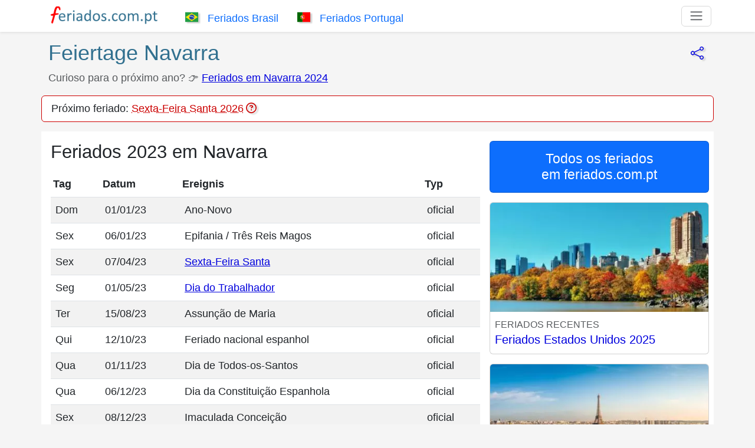

--- FILE ---
content_type: text/html; charset=utf-8
request_url: https://feriados.com.pt/feriados/espanha/navarra/2023/
body_size: 69316
content:
<!DOCTYPE html>
<html xmlns="http://www.w3.org/1999/xhtml" xml:lang="pt" lang="pt">
<head>
    <meta http-equiv="content-type" content="text/html; charset=utf-8">
    <meta name="viewport" content="width=device-width, initial-scale=1.0">
    <meta name="apple-mobile-web-app-title" content="feriados.com.pt">
    <meta name="application-name" content="feriados.com.pt">
    <title>Feriados Navarra 2023 - feriados.com.pt</title>
    <meta property="og:title" content="Feriados Navarra 2023 - feriados.com.pt">
    <meta name="twitter:title" content="Feriados Navarra 2023 - feriados.com.pt">
    <meta property="og:type" content="article">
        <meta name="description" content="Todos os feriados em Navarra 2023: Regionale und nationale Feiertage, aktuelle Termine und spannende Hintergr&#xFC;nde. Jetzt informieren!">
        <meta name="og:description" content="Todos os feriados em Navarra 2023: Regionale und nationale Feiertage, aktuelle Termine und spannende Hintergr&#xFC;nde. Jetzt informieren!">
        <meta name="twitter:description" content="Todos os feriados em Navarra 2023: Regionale und nationale Feiertage, aktuelle Termine und spannende Hintergr&#xFC;nde. Jetzt informieren!">
        <meta name="robots" content="index, follow">
    <link rel="icon" type="image/png" href="https://feriados.com.pt/images/favicon.png">
    <link rel="apple-touch-icon" href="https://feriados.com.pt/images/apple-touch-icon.png">

        <meta property="og:url" content="https://feriados.com.pt/feriados/espanha/navarra/2023/">
        <link rel="canonical" href="https://feriados.com.pt/feriados/espanha/navarra/2023/">
        <link rel="preconnect" href="https://cmp.gatekeeperconsent.com" crossorigin>
        <link rel="preconnect" href="https://the.gatekeeperconsent.com" crossorigin>
        <link rel="preconnect" href="https://www.ezojs.com" crossorigin>
        <link rel="dns-prefetch" href="//cmp.gatekeeperconsent.com">
        <link rel="dns-prefetch" href="//the.gatekeeperconsent.com">
        <link rel="dns-prefetch" href="//www.ezojs.com">
    <link rel="preconnect" href="https://www.googletagmanager.com">
    <link rel="preload" href="https://feriados.com.pt/js6/master.js?v=25011" as="script">
    <link rel="preload" href="https://feriados.com.pt/js6/search.js?v=25011" as="script">
    <link rel="preload" href="https://feriados.com.pt/css6/master.min.css?v=25011" as="style">
    <link rel="stylesheet" href="https://feriados.com.pt/css6/master.min.css?v=25011">
        <script src="https://cmp.gatekeeperconsent.com/min.js" data-cfasync="false"></script>
        <script src="https://the.gatekeeperconsent.com/cmp.min.js" data-cfasync="false"></script>
        <script async src="//www.ezojs.com/ezoic/sa.min.js"></script>
        <script>
            window.ezstandalone = window.ezstandalone || {};
            ezstandalone.cmd = ezstandalone.cmd || [];
        </script>
</head>
<body class="bg-light">
    <header>
        <nav class="navbar navbar-light bg-white fixed-top shadow-sm">
	<div class="container ps-0 pe-1">
		<div class="d-flex w-100">
				<a class="ga-home navbar-brand py-1 fs-6" href="https://feriados.com.pt/"><img src="https://feriados.com.pt/images/logo_pt-pt.png" width="192" height="40" alt="Logo feriados.com.pt" title="Início"></a>
			<ul class="nav d-flex justify-content-start w-100">
					<li class="nav-item d-none d-lg-flex pt-2 ms-3 position-relative"><svg class="svg-icon-large svg-icon-hover mt-2">
    <svg style="display:none;">
        <symbol id="icon-flag-br" viewBox="0 0 640 480">
                    <g stroke-width="1pt">
                        <path fill="#229e45" fill-rule="evenodd" d="M0 0h640v480H0z" />
                        <path fill="#f8e509" fill-rule="evenodd" d="m321.4 436 301.5-195.7L319.6 44 17.1 240.7z" />
                        <path fill="#2b49a3" fill-rule="evenodd" d="M452.8 240c0 70.3-57.1 127.3-127.6 127.3A127.4 127.4 0 1 1 452.8 240" />
                        <path fill="#fff" fill-rule="evenodd" d="M444.4 285.8a124.6 124.6 0 0 0 5.8-19.8c-67.8-59.5-143.3-90-238.7-83.7a124.5 124.5 0 0 0-8.5 20.9c113-10.8 196 39.2 241.4 82.6" />
                    </g>
        </symbol>
    </svg>
<svg class="icon">
    <use href="#icon-flag-br"></use>
</svg></svg><a class="nav-link" href="https://feriados.com.pt/feriados/brasil/">Feriados Brasil</a></li>
					<li class="nav-item d-none d-lg-flex pt-2 ms-3 position-relative"><svg class="svg-icon-large svg-icon-hover mt-2">
    <svg style="display:none;">
        <symbol id="icon-flag-pt" viewBox="0 0 640 480">
                    <path fill="red" d="M256 0h384v480H256z" />
                    <path fill="#060" d="M0 0h256v480H0z" />
                    <g fill="#ff0" fill-rule="evenodd" stroke="#000" stroke-linecap="round" stroke-linejoin="round" stroke-width=".6">
                        <path d="M339.5 306.2c-32.3-1-180-93.2-181-108l8.1-13.5c14.7 21.3 165.7 111 180.6 107.8z" />
                        <path d="M350.8 237.6c.1 30-15.3 57-27.6 68.8a99.3 99.3 0 0 1-67.8 28.2c-30.3.5-58.8-19.2-66.5-27.9a101 101 0 0 1-27.5-67.4c1.8-32.8 14.7-55.6 33.3-71.3a99.6 99.6 0 0 1 64.2-22.7 98.2 98.2 0 0 1 71 35.6c12.5 15.2 18 31.7 20.9 56.7M255.6 135a106 106 0 0 1 106 105.2 105.6 105.6 0 1 1-211.4 0c-.1-58 47.3-105.2 105.4-105.2" />
                        <path d="M260.3 134h-9.1v212.3h9z" />
                        <path d="m349.4 290.5-7.8 12.3-22.7-20.1-58.6-39.5-66.2-36.3-34.3-11.7 7.3-13.6 2.5-1.3 21.3 5.3 70.4 36.3 40.6 25.6L336 272l13.9 16z" />
                    </g>
                    <g transform="translate(0 26.7)scale(1.06667)">
                        <path fill="#fff" stroke="#000" stroke-width=".7" d="M180.6 211a58.7 58.7 0 0 0 17.5 41.7 59 59 0 0 0 41.8 17.6 59.4 59.4 0 0 0 42-17.4 59 59 0 0 0 17.4-41.8v-79.2l-118.7-.2z" />
                        <path fill="red" stroke="#000" stroke-width=".5" d="M183 211.1a56.4 56.4 0 0 0 16.8 40 57 57 0 0 0 40.2 16.8 56.9 56.9 0 0 0 40.2-16.6 56.4 56.4 0 0 0 16.7-40v-77H183v76.8m91-53.7v48.9l-.1 5.1a33.2 33.2 0 0 1-10 24 34 34 0 0 1-24 10c-9.4 0-17.7-4-23.9-10.2a34 34 0 0 1-10-24v-54z" />
                        <g id="pt-f" fill="#fff">
                            <path fill="#039" d="M232.6 202.4a8.3 8.3 0 0 0 2.2 5.7 7.2 7.2 0 0 0 5.3 2.4c2.1 0 4-1 5.3-2.4a8.3 8.3 0 0 0 2.2-5.7v-10.8h-15z" />
                        </g>
                        <use xlink:href="#pt-f" width="100%" height="100%" y="-26" />
                        <use xlink:href="#pt-f" width="100%" height="100%" x="-20.8" />
                        <use xlink:href="#pt-f" width="100%" height="100%" x="20.8" />
                        <use xlink:href="#pt-f" width="100%" height="100%" y="25.8" />
                    </g>
        </symbol>
    </svg>
<svg class="icon">
    <use href="#icon-flag-pt"></use>
</svg></svg><a class="nav-link" href="https://feriados.com.pt/feriados/portugal/">Feriados Portugal</a></li>
			</ul>
			<button class="navbar-toggler ms-2 ms-sm-3 my-2" type="button" data-bs-toggle="offcanvas" data-bs-target="#offcanvasNavbar" aria-controls="offcanvasNavbar" aria-label="Abrir navegação">
				<span class="navbar-toggler-icon"></span>
			</button>
		</div>
		<div class="offcanvas offcanvas-end" tabindex="-1" id="offcanvasNavbar" aria-labelledby="offcanvasNavbarLabel">
			<div class="offcanvas-header">
				<div class="h5 offcanvas-title" id="offcanvasNavbarLabel">Navegação</div>
				<button type="button" class="ms-auto btn-close" data-bs-dismiss="offcanvas" aria-label="Fechar navegação"></button>
			</div>
			<div class="offcanvas-body">
				<ul class="navbar-nav justify-content-end flex-grow-1 pe-3">
							<li class="nav-item"><div class="nav-link position-relative"><svg class="svg-icon-large svg-icon-hover">
    <svg style="display:none;">
        <symbol id="icon-location" viewBox="0 0 16 16">
                    <path d="M12.166 8.94c-.524 1.062-1.234 2.12-1.96 3.07A31.493 31.493 0 0 1 8 14.58a31.481 31.481 0 0 1-2.206-2.57c-.726-.95-1.436-2.008-1.96-3.07C3.304 7.867 3 6.862 3 6a5 5 0 0 1 10 0c0 .862-.305 1.867-.834 2.94zM8 16s6-5.686 6-10A6 6 0 0 0 2 6c0 4.314 6 10 6 10z" />
                    <path d="M8 8a2 2 0 1 1 0-4 2 2 0 0 1 0 4zm0 1a3 3 0 1 0 0-6 3 3 0 0 0 0 6z" />
        </symbol>
    </svg>
<svg class="icon">
    <use href="#icon-location"></use>
</svg></svg><a href="https://feriados.com.pt/feriados/portugal/" class="ga-navbar-country ms-2 stretched-link">Feriados Portugal</a></div></li>
							<li class="nav-item"><div class="nav-link position-relative"><svg class="svg-icon-large svg-icon-hover">
<svg class="icon">
    <use href="#icon-location"></use>
</svg></svg><a href="https://feriados.com.pt/feriados/brasil/" class="ga-navbar-country ms-2 stretched-link">Feriados Brasil</a></div></li>
							<li class="nav-item"><div class="nav-link position-relative"><svg class="svg-icon-large svg-icon-hover">
<svg class="icon">
    <use href="#icon-location"></use>
</svg></svg><a href="https://feriados.com.pt/feriados/angola/" class="ga-navbar-country ms-2 stretched-link">Feriados Angola</a></div></li>
							<li class="nav-item"><div class="nav-link position-relative"><svg class="svg-icon-large svg-icon-hover">
<svg class="icon">
    <use href="#icon-location"></use>
</svg></svg><a href="https://feriados.com.pt/feriados/espanha/" class="ga-navbar-country ms-2 stretched-link">Feriados Espanha</a></div></li>
							<li class="nav-item"><div class="nav-link position-relative"><svg class="svg-icon-large svg-icon-hover">
<svg class="icon">
    <use href="#icon-location"></use>
</svg></svg><a href="https://feriados.com.pt/feriados/franca/" class="ga-navbar-country ms-2 stretched-link">Feriados Fran&#xE7;a</a></div></li>
							<li class="nav-item"><div class="nav-link position-relative"><svg class="svg-icon-large svg-icon-hover">
<svg class="icon">
    <use href="#icon-location"></use>
</svg></svg><a href="https://feriados.com.pt/feriados/luxemburgo/" class="ga-navbar-country ms-2 stretched-link">Feriados Luxemburgo</a></div></li>
							<li class="nav-item"><div class="nav-link position-relative"><svg class="svg-icon-large svg-icon-hover">
<svg class="icon">
    <use href="#icon-location"></use>
</svg></svg><a href="https://feriados.com.pt/feriados/suica/" class="ga-navbar-country ms-2 stretched-link">Feriados Su&#xED;&#xE7;a</a></div></li>
						<li class="nav-item border-bottom"><div class="nav-link position-relative"><svg class="svg-icon-large svg-icon-hover">
    <svg style="display:none;">
        <symbol id="icon-globe" viewBox="0 0 16 16">
                    <path d="M8 0a8 8 0 1 0 0 16A8 8 0 0 0 8 0ZM3.668 2.501l-.288.646a.847.847 0 0 0 1.479.815l.245-.368a.809.809 0 0 1 1.034-.275.809.809 0 0 0 .724 0l.261-.13a1 1 0 0 1 .775-.05l.984.34c.078.028.16.044.243.054.784.093.855.377.694.801-.155.41-.616.617-1.035.487l-.01-.003C8.274 4.663 7.748 4.5 6 4.5 4.8 4.5 3.5 5.62 3.5 7c0 1.96.826 2.166 1.696 2.382.46.115.935.233 1.304.618.449.467.393 1.181.339 1.877C6.755 12.96 6.674 14 8.5 14c1.75 0 3-3.5 3-4.5 0-.262.208-.468.444-.7.396-.392.87-.86.556-1.8-.097-.291-.396-.568-.641-.756-.174-.133-.207-.396-.052-.551a.333.333 0 0 1 .42-.042l1.085.724c.11.072.255.058.348-.035.15-.15.415-.083.489.117.16.43.445 1.05.849 1.357L15 8A7 7 0 1 1 3.668 2.501Z" />
        </symbol>
    </svg>
<svg class="icon">
    <use href="#icon-globe"></use>
</svg></svg><a class="ga-navbar-countries ms-2 stretched-link" href="https://feriados.com.pt/feriados/mundial/">Todos os países</a></div></li>
				</ul>
			</div>
		</div>
	</div>
</nav>

    </header>
    
<section class="jumbotron jumbotron-headerimage mb-0 bg-light">
	<div class="container">
		<div class="row">
			<div class="col-12 px-2">
				

			</div>
		</div>
		<div class="row">
			<div class="col-12">
				

<!-- Title with share icon -->
<div class="d-flex align-items-center justify-content-between">
    <h1 class="mt-3 mb-2">Feiertage Navarra</h1>
    <!-- Float the icon to the right within the heading line (Bootstrap 5: float-end) -->
    <button type="button"
            class="ga-share-top btn btn-link text-secondary p-0 pt-3 pb-2 ms-3 me-1"
            data-bs-toggle="modal"
            data-bs-target="#shareModal-7826a7f1e9e74524aff4a3557f0cbfdf"
            aria-label="Recomendar esta p&#xE1;gina">
        <svg width="24" height="24" class="ms-2 svg-icon-large svg-icon-hover">
            
    <svg style="display:none;">
        <symbol id="icon-share" viewBox="0 0 16 16">
                    <path d="M13.5 1a1.5 1.5 0 1 0 0 3 1.5 1.5 0 0 0 0-3M11 2.5a2.5 2.5 0 1 1 .603 1.628l-6.718 3.12a2.5 2.5 0 0 1 0 1.504l6.718 3.12a2.5 2.5 0 1 1-.488.876l-6.718-3.12a2.5 2.5 0 1 1 0-3.256l6.718-3.12A2.5 2.5 0 0 1 11 2.5m-8.5 4a1.5 1.5 0 1 0 0 3 1.5 1.5 0 0 0 0-3m11 5.5a1.5 1.5 0 1 0 0 3 1.5 1.5 0 0 0 0-3" />
        </symbol>
    </svg>
<svg class="icon">
    <use href="#icon-share"></use>
</svg>
        </svg>
    </button>
</div>

<!-- Share Modal -->
<div class="modal fade" id="shareModal-7826a7f1e9e74524aff4a3557f0cbfdf" tabindex="-1" aria-labelledby="shareModal-7826a7f1e9e74524aff4a3557f0cbfdf-label" aria-hidden="true">
    <div class="modal-dialog modal-dialog-centered">
        <div class="modal-content">

            <div class="modal-header">
                <h5 class="modal-title" id="shareModal-7826a7f1e9e74524aff4a3557f0cbfdf-label">Recomendar esta p&#xE1;gina</h5>
                <button type="button" class="btn-close" data-bs-dismiss="modal" aria-label="Close"></button>
            </div>

            <div class="modal-body text-center">
                <div class="row text-center g-3">

                    <div class="col-4 position-relative">
                        <a class="ga-share-top-facebook stretched-link"
                           href="https://www.facebook.com/sharer/sharer.php?u=https%3A%2F%2Fferiados.com.pt%2Fferiados%2Fespanha%2Fnavarra%2F2023%2F"
                           target="_blank" rel="noopener noreferrer"
                           title="Compartilhar no Facebook" aria-label="Compartilhar no Facebook">
                            <svg class="svg-icon-social svg-icon-hover" style="fill:#1877F2;">
                                
    <svg style="display:none;">
        <symbol id="icon-social-facebook" viewBox="0 0 16 16">
                    <path d="M16 8.049c0-4.446-3.582-8.05-8-8.05C3.58 0-.002 3.603-.002 8.05c0 4.017 2.926 7.347 6.75 7.951v-5.625h-2.03V8.05H6.75V6.275c0-2.017 1.195-3.131 3.022-3.131.876 0 1.791.157 1.791.157v1.98h-1.009c-.993 0-1.303.621-1.303 1.258v1.51h2.218l-.354 2.326H9.25V16c3.824-.604 6.75-3.934 6.75-7.951z" />
        </symbol>
    </svg>
<svg class="icon">
    <use href="#icon-social-facebook"></use>
</svg>
                            </svg>
                        </a>
                    </div>

                    <div class="col-4 position-relative">
                        <a class="ga-share-top-twitter-x stretched-link"
                           href="https://twitter.com/intent/tweet?text=Feiertage%20Navarra&url=https%3A%2F%2Fferiados.com.pt%2Fferiados%2Fespanha%2Fnavarra%2F2023%2F"
                           target="_blank" rel="noopener noreferrer"
                           title="Compartilhar no X" aria-label="Compartilhar no X">
                            <svg class="svg-icon-social svg-icon-hover">
                                
    <svg style="display:none;">
        <symbol id="icon-social-twitter-x" viewBox="0 0 16 16">
                    <path d="M12.6.75h2.454l-5.36 6.142L16 15.25h-4.937l-3.867-5.07-4.425 5.07H.316l5.733-6.57L0 .75h5.063l3.495 4.633L12.601.75Zm-.86 13.028h1.36L4.323 2.145H2.865l8.875 11.633Z" />
        </symbol>
    </svg>
<svg class="icon">
    <use href="#icon-social-twitter-x"></use>
</svg>
                            </svg>
                        </a>
                    </div>

                    <div class="col-4 position-relative d-md-none">
                        <!-- Use https endpoint for better cross-platform support than whatsapp:// -->
                        <a class="ga-share-top-whatsapp stretched-link"
                           href="https://api.whatsapp.com/send?text=Feiertage%20Navarra%20https%3A%2F%2Fferiados.com.pt%2Fferiados%2Fespanha%2Fnavarra%2F2023%2F"
                           target="_blank" rel="noopener noreferrer"
                           title="Compartilhar no WhatsApp" aria-label="Compartilhar no WhatsApp">
                            <svg class="svg-icon-social svg-icon-hover" style="fill:#25D366;">
                                
    <svg style="display:none;">
        <symbol id="icon-social-whatsapp" viewBox="0 0 16 16">
                    <path d="M13.601 2.326A7.854 7.854 0 0 0 7.994 0C3.627 0 .068 3.558.064 7.926c0 1.399.366 2.76 1.057 3.965L0 16l4.204-1.102a7.933 7.933 0 0 0 3.79.965h.004c4.368 0 7.926-3.558 7.93-7.93A7.898 7.898 0 0 0 13.6 2.326zM7.994 14.521a6.573 6.573 0 0 1-3.356-.92l-.24-.144-2.494.654.666-2.433-.156-.251a6.56 6.56 0 0 1-1.007-3.505c0-3.626 2.957-6.584 6.591-6.584a6.56 6.56 0 0 1 4.66 1.931 6.557 6.557 0 0 1 1.928 4.66c-.004 3.639-2.961 6.592-6.592 6.592zm3.615-4.934c-.197-.099-1.17-.578-1.353-.646-.182-.065-.315-.099-.445.099-.133.197-.513.646-.627.775-.114.133-.232.148-.43.05-.197-.1-.836-.308-1.592-.985-.59-.525-.985-1.175-1.103-1.372-.114-.198-.011-.304.088-.403.087-.088.197-.232.296-.346.1-.114.133-.198.198-.33.065-.134.034-.248-.015-.347-.05-.099-.445-1.076-.612-1.47-.16-.389-.323-.335-.445-.34-.114-.007-.247-.007-.38-.007a.729.729 0 0 0-.529.247c-.182.198-.691.677-.691 1.654 0 .977.71 1.916.81 2.049.098.133 1.394 2.132 3.383 2.992.47.205.84.326 1.129.418.475.152.904.129 1.246.08.38-.058 1.171-.48 1.338-.943.164-.464.164-.86.114-.943-.049-.084-.182-.133-.38-.232z" />
        </symbol>
    </svg>
<svg class="icon">
    <use href="#icon-social-whatsapp"></use>
</svg>
                            </svg>
                        </a>
                    </div>

                    <div class="col-4 position-relative  d-none d-md-block">
                        <a class="ga-share-top-linkedin stretched-link"
                           href="https://www.linkedin.com/sharing/share-offsite/?url=https%3A%2F%2Fferiados.com.pt%2Fferiados%2Fespanha%2Fnavarra%2F2023%2F"
                           target="_blank" rel="noopener noreferrer"
                           title="Compartilhar no LinkedIn" aria-label="Compartilhar no LinkedIn">
                            <svg class="svg-icon-social svg-icon-hover" style="fill:#0077B5;">
                                
    <svg style="display:none;">
        <symbol id="icon-social-linkedin" viewBox="0 0 16 16">
                    <path d="M0 1.146C0 .513.526 0 1.175 0h13.65C15.474 0 16 .513 16 1.146v13.708c0 .633-.526 1.146-1.175 1.146H1.175C.526 16 0 15.487 0 14.854zm4.943 12.248V6.169H2.542v7.225zm-1.2-8.212c.837 0 1.358-.554 1.358-1.248-.015-.709-.52-1.248-1.342-1.248S2.4 3.226 2.4 3.934c0 .694.521 1.248 1.327 1.248zm4.908 8.212V9.359c0-.216.016-.432.08-.586.173-.431.568-.878 1.232-.878.869 0 1.216.662 1.216 1.634v3.865h2.401V9.25c0-2.22-1.184-3.252-2.764-3.252-1.274 0-1.845.7-2.165 1.193v.025h-.016l.016-.025V6.169h-2.4c.03.678 0 7.225 0 7.225z" />
        </symbol>
    </svg>
<svg class="icon">
    <use href="#icon-social-linkedin"></use>
</svg>
                            </svg>
                        </a>
                    </div>
                </div>
            </div>

        </div>
    </div>
</div>


			</div>
		</div>
			<div class="row">
					<div class="col-12">
						<p class="text-muted">
							Curioso para o pr&#xF3;ximo ano? &#x1F449;
							<a class="ga-nextyear-top" href="/feriados/espanha/navarra/2024/">Feriados em Navarra 2024</a>
						</p>
					</div>
					<div class="col-12 mt-2 mt-md-0 mb-3 px-2 px-sm-0">
						<div class="card border-danger position-relative" style="cursor:pointer;">
							<div class="card-body py-2">
								<p class="mb-0">
									Pr&#xF3;ximo feriado:
										<span class="rot"><a href="/info/feriados/sexta-feira-santa/" class="ga-nextholiday stretched-link underline-dotted">Sexta-Feira Santa 2026</a><svg width="22" height="22" class="svg-icon-large svg-icon-hover ms-1"><use href="#icon-questionmark" /></svg></span>
								</p>
							</div>
						</div>
					</div>
			</div>
	</div>
</section>
<main class="container bg-white">
	<svg style="display:none;">
		<symbol id="icon-questionmark">
			<svg xmlns="http://www.w3.org/2000/svg" width="18" height="18" viewBox="0 0 512 512"><!--! Font Awesome Free 6.4.2 by fontawesome - https://fontawesome.com License - https://fontawesome.com/license (Commercial License) Copyright 2023 Fonticons, Inc. --><path d="M464 256A208 208 0 1 0 48 256a208 208 0 1 0 416 0zM0 256a256 256 0 1 1 512 0A256 256 0 1 1 0 256zm169.8-90.7c7.9-22.3 29.1-37.3 52.8-37.3h58.3c34.9 0 63.1 28.3 63.1 63.1c0 22.6-12.1 43.5-31.7 54.8L280 264.4c-.2 13-10.9 23.6-24 23.6c-13.3 0-24-10.7-24-24V250.5c0-8.6 4.6-16.5 12.1-20.8l44.3-25.4c4.7-2.7 7.6-7.7 7.6-13.1c0-8.4-6.8-15.1-15.1-15.1H222.6c-3.4 0-6.4 2.1-7.5 5.3l-.4 1.2c-4.4 12.5-18.2 19-30.6 14.6s-19-18.2-14.6-30.6l.4-1.2zM224 352a32 32 0 1 1 64 0 32 32 0 1 1 -64 0z" /></svg>
		</symbol>
	</svg>

	<div class="row">
		<div id="ezoic-pub-ad-placeholder-156"></div>
		<div class="col-lg-8 col-calendar px-2 px-sm-3">
			<article>
				<section class="mt-1">
						<h2 class="mt-3">Feriados 2023 em Navarra</h2>
					

										
					

<div class="table-responsive">
    <table class="table-2023 table table-striped">
        <thead>
            <tr>
                <th class="d-none d-sm-table-cell px-1">Tag</th>
                <th class="px-0 px-sm-1">Datum</th>
                <th class="px-1">Ereignis</th>
                <th class="px-1">Typ</th>
            </tr>
        </thead>
        <tbody>
                <tr class="position-relative " style="cursor:pointer;">
                    <td class="d-none d-sm-table-cell ">Dom</td>
                    <td><time datetime="2023-01-01">01/01/23</time></td>
                    <td>
                            <span>Ano-Novo</span>
                    </td>
                    <td>oficial</td>
                </tr>
                <tr class="position-relative " style="cursor:pointer;">
                    <td class="d-none d-sm-table-cell ">Sex</td>
                    <td><time datetime="2023-01-06">06/01/23</time></td>
                    <td>
                            <span>Epifania / Tr&#xEA;s Reis Magos</span>
                    </td>
                    <td>oficial</td>
                </tr>
                <tr class="position-relative " style="cursor:pointer;">
                    <td class="d-none d-sm-table-cell ">Sex</td>
                    <td><time datetime="2023-04-07">07/04/23</time></td>
                    <td>
                            <a href="/info/feriados/sexta-feira-santa/" class="ga-list-short stretched-link stretched-link-underline">Sexta-Feira Santa</a>
                    </td>
                    <td>oficial</td>
                </tr>
                <tr class="position-relative " style="cursor:pointer;">
                    <td class="d-none d-sm-table-cell ">Seg</td>
                    <td><time datetime="2023-05-01">01/05/23</time></td>
                    <td>
                            <a href="/info/feriados/dia-do-trabalhador/" class="ga-list-short stretched-link stretched-link-underline">Dia do Trabalhador</a>
                    </td>
                    <td>oficial</td>
                </tr>
                <tr class="position-relative " style="cursor:pointer;">
                    <td class="d-none d-sm-table-cell ">Ter</td>
                    <td><time datetime="2023-08-15">15/08/23</time></td>
                    <td>
                            <span>Assun&#xE7;&#xE3;o de Maria</span>
                    </td>
                    <td>oficial</td>
                </tr>
                <tr class="position-relative " style="cursor:pointer;">
                    <td class="d-none d-sm-table-cell ">Qui</td>
                    <td><time datetime="2023-10-12">12/10/23</time></td>
                    <td>
                            <span>Feriado nacional espanhol</span>
                    </td>
                    <td>oficial</td>
                </tr>
                <tr class="position-relative " style="cursor:pointer;">
                    <td class="d-none d-sm-table-cell ">Qua</td>
                    <td><time datetime="2023-11-01">01/11/23</time></td>
                    <td>
                            <span>Dia de Todos-os-Santos</span>
                    </td>
                    <td>oficial</td>
                </tr>
                <tr class="position-relative " style="cursor:pointer;">
                    <td class="d-none d-sm-table-cell ">Qua</td>
                    <td><time datetime="2023-12-06">06/12/23</time></td>
                    <td>
                            <span>Dia da Constitui&#xE7;&#xE3;o Espanhola</span>
                    </td>
                    <td>oficial</td>
                </tr>
                <tr class="position-relative " style="cursor:pointer;">
                    <td class="d-none d-sm-table-cell ">Sex</td>
                    <td><time datetime="2023-12-08">08/12/23</time></td>
                    <td>
                            <span>Imaculada Concei&#xE7;&#xE3;o</span>
                    </td>
                    <td>oficial</td>
                </tr>
                <tr class="position-relative " style="cursor:pointer;">
                    <td class="d-none d-sm-table-cell ">Seg</td>
                    <td><time datetime="2023-12-25">25/12/23</time></td>
                    <td>
                            <span>Natal</span>
                    </td>
                    <td>oficial</td>
                </tr>
        </tbody>
    </table>
</div>
				</section>



					<section class="mt-4">
						<div class="h4">Filtro</div>
						<div class="d-flex flex-row">
							<div class="d-none d-md-block me-3"><span class="align-middle small">Filtro:</span></div>
							<div class="form-check form-check-inline form-check-filter">
								<input class="form-check-input" type="radio" name="filterType" id="typeAll" value="typeAll" checked>
								<label class="form-check-label small" for="typeAll">Todas as festas</label>
							</div>
							<div class="form-check form-check-inline form-check-filter">
								<input class="form-check-input" type="radio" name="filterType" id="typeOfficial" value="typeOfficial">
								<label class="form-check-label small" for="typeOfficial">S&#xF3; feriados</label>
							</div>
						</div>
					</section>
					<script>
						document.addEventListener('DOMContentLoaded', function () {
							function filterRows() {
								var selectedRadio = document.querySelector('input[name="filterType"]:checked');
								var selectedValue = selectedRadio ? selectedRadio.value : null;
								var rows = document.querySelectorAll('.col-holiday');
								var sections = document.querySelectorAll('.section-holidays');

								if (!selectedValue) {
									// Handle the case where no radio button is selected
									return;
								}

								rows.forEach(function (row) {
									switch (selectedValue) {
										case 'typeAll':
											row.style.display = '';
											break;
										case 'typeOfficial':
											if (row.classList.contains('type-event')) {
												row.style.display = 'none';
											} else {
												row.style.display = '';
											}
											break;
										// Optionally handle other cases or a default case
										default:
											row.style.display = '';
									}
								});

								sections.forEach(function (section) {
									switch (selectedValue) {
										case 'typeAll':
											section.style.display = '';
											break;
										case 'typeOfficial':
											if (section.classList.contains('type-event')) {
												section.style.display = 'none';
											} else {
												section.style.display = '';
											}
											break;
										// Optionally handle other cases or a default case
										default:
											section.style.display = '';
									}
								});

							}
							// Add event listeners
							document.querySelectorAll('input[name="filterType"]').forEach(function (radio) {
								radio.addEventListener('change', filterRows);
							});
							// Call filterRows on page load
							filterRows();
						});
					</script>

				<div class="row" id="feriados-2023">
					<section class="section-holidays ">
					<div class="col-12 mt-4">
						<h3 class="h4 mb-0">
							Feriados em janeiro 2023
						</h3>
					</div>
						<div class="col-12 mt-3 col-holiday type-official">
							<div class="card">
								<div class="card-header rot">Dom, <time datetime="2023-01-01">1&#xBA; de janeiro 2023</time></div>
								<div class="card-body d-flex flex-column position-relative px-2">
									<div class="h4 card-title rot mx-2">
											<span>Ano-Novo</span>
									</div>
										<p class="card-text mx-2">
											(A&#xF1;o Nuevo)
										</p>
									

<p class="card-text overflow-hidden mx-1 mt-1">
	<span class="badge mb-2 fs-6 fw-normal text-bg-light rot" aria-label=""><svg class="svg-icon me-2" aria-hidden="true">
    <svg style="display:none;">
        <symbol id="icon-emoji-sunglasses" viewBox="0 0 16 16">
                    <path d="M4.968 9.75a.5.5 0 1 0-.866.5A4.5 4.5 0 0 0 8 12.5a4.5 4.5 0 0 0 3.898-2.25.5.5 0 1 0-.866-.5A3.5 3.5 0 0 1 8 11.5a3.5 3.5 0 0 1-3.032-1.75M7 5.116V5a1 1 0 0 0-1-1H3.28a1 1 0 0 0-.97 1.243l.311 1.242A2 2 0 0 0 4.561 8H5a2 2 0 0 0 1.994-1.839A3 3 0 0 1 8 6c.393 0 .74.064 1.006.161A2 2 0 0 0 11 8h.438a2 2 0 0 0 1.94-1.515l.311-1.242A1 1 0 0 0 12.72 4H10a1 1 0 0 0-1 1v.116A4.2 4.2 0 0 0 8 5c-.35 0-.69.04-1 .116" />
                    <path d="M16 8A8 8 0 1 1 0 8a8 8 0 0 1 16 0m-1 0A7 7 0 1 0 1 8a7 7 0 0 0 14 0" />
        </symbol>
    </svg>
<svg class="icon">
    <use href="#icon-emoji-sunglasses"></use>
</svg></svg>feriado oficial  em Navarra</span>
</p>
								</div>
							</div>
						</div>
						<div class="col-12 mt-3 col-holiday type-official">
							<div class="card">
								<div class="card-header rot">Sex, <time datetime="2023-01-06">6 de janeiro 2023</time></div>
								<div class="card-body d-flex flex-column position-relative px-2">
									<div class="h4 card-title rot mx-2">
											<span>Epifania / Tr&#xEA;s Reis Magos</span>
									</div>
										<p class="card-text mx-2">
											(Epifan&#xED;a / Reyes Magos)
										</p>
									

<p class="card-text overflow-hidden mx-1 mt-1">
	<span class="badge mb-2 fs-6 fw-normal text-bg-light rot" aria-label=""><svg class="svg-icon me-2" aria-hidden="true">
<svg class="icon">
    <use href="#icon-emoji-sunglasses"></use>
</svg></svg>feriado oficial  em Navarra</span>
</p>
								</div>
							</div>
						</div>
					</section>
					<section class="section-holidays type-event">
					<div class="col-12 mt-4">
						<h3 class="h4 mb-0">
							Feriados em fevereiro 2023
						</h3>
					</div>
						<div class="col-12 mt-3 col-holiday type-event">
							<div class="card">
								<div class="card-header ">Ter, <time datetime="2023-02-28">28 de fevereiro 2023</time></div>
								<div class="card-body d-flex flex-column position-relative px-2">
									<div class="h4 card-title  mx-2">
											<span>Dia da Andaluzia</span>
									</div>
										<p class="card-text mx-2">
											(D&#xED;a de Andaluc&#xED;a)
										</p>
									

<p class="card-text overflow-hidden mx-1 mt-1">
	<span class="badge mb-2 fs-6 fw-normal text-bg-light " aria-label=""><svg class="svg-icon me-2" aria-hidden="true">
    <svg style="display:none;">
        <symbol id="icon-briefcase" viewBox="0 0 16 16">
                    <path d="M6.5 1A1.5 1.5 0 0 0 5 2.5V3H1.5A1.5 1.5 0 0 0 0 4.5v8A1.5 1.5 0 0 0 1.5 14h13a1.5 1.5 0 0 0 1.5-1.5v-8A1.5 1.5 0 0 0 14.5 3H11v-.5A1.5 1.5 0 0 0 9.5 1zm0 1h3a.5.5 0 0 1 .5.5V3H6v-.5a.5.5 0 0 1 .5-.5m1.886 6.914L15 7.151V12.5a.5.5 0 0 1-.5.5h-13a.5.5 0 0 1-.5-.5V7.15l6.614 1.764a1.5 1.5 0 0 0 .772 0M1.5 4h13a.5.5 0 0 1 .5.5v1.616L8.129 7.948a.5.5 0 0 1-.258 0L1 6.116V4.5a.5.5 0 0 1 .5-.5" />
        </symbol>
    </svg>
<svg class="icon">
    <use href="#icon-briefcase"></use>
</svg></svg>ter&#xE7;a-feira regular</span>
</p>
								</div>
							</div>
						</div>
					</section>
					<section class="section-holidays type-event">
					<div class="col-12 mt-4">
						<h3 class="h4 mb-0">
							Feriados em mar&#xE7;o 2023
						</h3>
					</div>
						<div class="col-12 mt-3 col-holiday type-event">
							<div class="card">
								<div class="card-header ">Qua, <time datetime="2023-03-01">1&#xBA; de mar&#xE7;o 2023</time></div>
								<div class="card-body d-flex flex-column position-relative px-2">
									<div class="h4 card-title  mx-2">
											<span>Dia das Ilhas Baleares</span>
									</div>
										<p class="card-text mx-2">
											(D&#xED;a de las Illes Balears)
										</p>
									

<p class="card-text overflow-hidden mx-1 mt-1">
	<span class="badge mb-2 fs-6 fw-normal text-bg-light " aria-label=""><svg class="svg-icon me-2" aria-hidden="true">
<svg class="icon">
    <use href="#icon-briefcase"></use>
</svg></svg>quarta-feira regular</span>
</p>
								</div>
							</div>
						</div>
						<div class="col-12 mt-3 col-holiday type-event">
							<div class="card">
								<div class="card-header rot">Dom, <time datetime="2023-03-19">19 de mar&#xE7;o 2023</time></div>
								<div class="card-body d-flex flex-column position-relative px-2">
									<div class="h4 card-title rot mx-2">
											<span>S&#xE3;o Jos&#xE9;</span>
									</div>
										<p class="card-text mx-2">
											(San Jos&#xE9;)
										</p>
									

<p class="card-text overflow-hidden mx-1 mt-1">
	<span class="badge mb-2 fs-6 fw-normal text-bg-light rot" aria-label=""><svg class="svg-icon me-2" aria-hidden="true">
<svg class="icon">
    <use href="#icon-emoji-sunglasses"></use>
</svg></svg>domingo regular</span>
</p>
								</div>
							</div>
						</div>
					</section>
					<section class="section-holidays ">
					<div class="col-12 mt-4">
						<h3 class="h4 mb-0">
							Feriados em abril 2023
						</h3>
					</div>
						<div class="col-12 mt-3 col-holiday type-event">
							<div class="card">
								<div class="card-header ">Qui, <time datetime="2023-04-06">6 de abril 2023</time></div>
								<div class="card-body d-flex flex-column position-relative px-2">
									<div class="h4 card-title  mx-2">
											<a href="/info/feriados/quinta-feira-santa/" class="ga-list-detailed stretched-link underline-dotted">Quinta-Feira Santa</a>
											<svg width="22" height="22" class="ms-2 svg-icon-large svg-icon-hover"><use href="#icon-questionmark" /></svg>
									</div>
										<p class="card-text mx-2">
											(Jueves Santo)
										</p>
									

<p class="card-text overflow-hidden mx-1 mt-1">
	<span class="badge mb-2 fs-6 fw-normal text-bg-light " aria-label=""><svg class="svg-icon me-2" aria-hidden="true">
<svg class="icon">
    <use href="#icon-briefcase"></use>
</svg></svg>quinta-feira regular</span>
</p>
								</div>
							</div>
						</div>
						<div class="col-12 mt-3 col-holiday type-official">
							<div class="card">
								<div class="card-header rot">Sex, <time datetime="2023-04-07">7 de abril 2023</time></div>
								<div class="card-body d-flex flex-column position-relative px-2">
									<div class="h4 card-title rot mx-2">
											<a href="/info/feriados/sexta-feira-santa/" class="ga-list-detailed stretched-link underline-dotted">Sexta-Feira Santa</a>
											<svg width="22" height="22" class="ms-2 svg-icon-large svg-icon-hover"><use href="#icon-questionmark" /></svg>
									</div>
										<p class="card-text mx-2">
											(Viernes Santo)
										</p>
									

<p class="card-text overflow-hidden mx-1 mt-1">
	<span class="badge mb-2 fs-6 fw-normal text-bg-light rot" aria-label=""><svg class="svg-icon me-2" aria-hidden="true">
<svg class="icon">
    <use href="#icon-emoji-sunglasses"></use>
</svg></svg>feriado oficial  em Navarra</span>
</p>
								</div>
							</div>
						</div>
						<div class="col-12 mt-3 col-holiday type-event">
							<div class="card">
								<div class="card-header rot">Dom, <time datetime="2023-04-09">9 de abril 2023</time></div>
								<div class="card-body d-flex flex-column position-relative px-2">
									<div class="h4 card-title rot mx-2">
											<a href="/info/feriados/pascoa/" class="ga-list-detailed stretched-link underline-dotted">P&#xE1;scoa</a>
											<svg width="22" height="22" class="ms-2 svg-icon-large svg-icon-hover"><use href="#icon-questionmark" /></svg>
									</div>
										<p class="card-text mx-2">
											(Domingo de Resurrecci&#xF3;n)
										</p>
									

<p class="card-text overflow-hidden mx-1 mt-1">
	<span class="badge mb-2 fs-6 fw-normal text-bg-light rot" aria-label=""><svg class="svg-icon me-2" aria-hidden="true">
<svg class="icon">
    <use href="#icon-emoji-sunglasses"></use>
</svg></svg>domingo regular</span>
</p>
								</div>
							</div>
						</div>
						<div class="col-12 mt-3 col-holiday type-event">
							<div class="card">
								<div class="card-header ">Seg, <time datetime="2023-04-10">10 de abril 2023</time></div>
								<div class="card-body d-flex flex-column position-relative px-2">
									<div class="h4 card-title  mx-2">
											<a href="/info/feriados/segunda-feira-de-pascoa/" class="ga-list-detailed stretched-link underline-dotted">Segunda-feira de P&#xE1;scoa</a>
											<svg width="22" height="22" class="ms-2 svg-icon-large svg-icon-hover"><use href="#icon-questionmark" /></svg>
									</div>
										<p class="card-text mx-2">
											(Lunes de Pascua)
										</p>
									

<p class="card-text overflow-hidden mx-1 mt-1">
	<span class="badge mb-2 fs-6 fw-normal text-bg-light " aria-label=""><svg class="svg-icon me-2" aria-hidden="true">
<svg class="icon">
    <use href="#icon-briefcase"></use>
</svg></svg>segunda-feira regular</span>
</p>
								</div>
							</div>
						</div>
						<div class="col-12 mt-3 col-holiday type-event">
							<div class="card">
								<div class="card-header rot">Dom, <time datetime="2023-04-23">23 de abril 2023</time></div>
								<div class="card-body d-flex flex-column position-relative px-2">
									<div class="h4 card-title rot mx-2">
											<span>S&#xE3;o Jorge</span>
									</div>
										<p class="card-text mx-2">
											(San Jorge)
										</p>
									

<p class="card-text overflow-hidden mx-1 mt-1">
	<span class="badge mb-2 fs-6 fw-normal text-bg-light rot" aria-label=""><svg class="svg-icon me-2" aria-hidden="true">
<svg class="icon">
    <use href="#icon-emoji-sunglasses"></use>
</svg></svg>domingo regular</span>
</p>
								</div>
							</div>
						</div>
					</section>
					<section class="section-holidays ">
					<div class="col-12 mt-4">
						<h3 class="h4 mb-0">
							Feriados em maio 2023
						</h3>
					</div>
						<div class="col-12 mt-3 col-holiday type-official">
							<div class="card">
								<div class="card-header rot">Seg, <time datetime="2023-05-01">1&#xBA; de maio 2023</time></div>
								<div class="card-body d-flex flex-column position-relative px-2">
									<div class="h4 card-title rot mx-2">
											<a href="/info/feriados/dia-do-trabalhador/" class="ga-list-detailed stretched-link underline-dotted">Dia do Trabalhador</a>
											<svg width="22" height="22" class="ms-2 svg-icon-large svg-icon-hover"><use href="#icon-questionmark" /></svg>
									</div>
										<p class="card-text mx-2">
											(D&#xED;a del Trabajo)
										</p>
									

<p class="card-text overflow-hidden mx-1 mt-1">
	<span class="badge mb-2 fs-6 fw-normal text-bg-light rot" aria-label=""><svg class="svg-icon me-2" aria-hidden="true">
<svg class="icon">
    <use href="#icon-emoji-sunglasses"></use>
</svg></svg>feriado oficial  em Navarra</span>
</p>
								</div>
							</div>
						</div>
						<div class="col-12 mt-3 col-holiday type-event">
							<div class="card">
								<div class="card-header ">Seg, <time datetime="2023-05-15">15 de maio 2023</time></div>
								<div class="card-body d-flex flex-column position-relative px-2">
									<div class="h4 card-title  mx-2">
											<span>Santo Isidoro</span>
									</div>
										<p class="card-text mx-2">
											(San Isidro)
										</p>
									

<p class="card-text overflow-hidden mx-1 mt-1">
	<span class="badge mb-2 fs-6 fw-normal text-bg-light " aria-label=""><svg class="svg-icon me-2" aria-hidden="true">
<svg class="icon">
    <use href="#icon-briefcase"></use>
</svg></svg>segunda-feira regular</span>
</p>
								</div>
							</div>
						</div>
						<div class="col-12 mt-3 col-holiday type-event">
							<div class="card">
								<div class="card-header ">Ter, <time datetime="2023-05-30">30 de maio 2023</time></div>
								<div class="card-body d-flex flex-column position-relative px-2">
									<div class="h4 card-title  mx-2">
											<span>Dia das Ilhas Can&#xE1;rias</span>
									</div>
										<p class="card-text mx-2">
											(D&#xED;a de Canarias)
										</p>
									

<p class="card-text overflow-hidden mx-1 mt-1">
	<span class="badge mb-2 fs-6 fw-normal text-bg-light " aria-label=""><svg class="svg-icon me-2" aria-hidden="true">
<svg class="icon">
    <use href="#icon-briefcase"></use>
</svg></svg>ter&#xE7;a-feira regular</span>
</p>
								</div>
							</div>
						</div>
					</section>
					<section class="section-holidays type-event">
					<div class="col-12 mt-4">
						<h3 class="h4 mb-0">
							Feriados em junho 2023
						</h3>
					</div>
						<div class="col-12 mt-3 col-holiday type-event">
							<div class="card">
								<div class="card-header ">Qui, <time datetime="2023-06-08">8 de junho 2023</time></div>
								<div class="card-body d-flex flex-column position-relative px-2">
									<div class="h4 card-title  mx-2">
											<a href="/info/feriados/corpus-christi/" class="ga-list-detailed stretched-link underline-dotted">Corpus Christi</a>
											<svg width="22" height="22" class="ms-2 svg-icon-large svg-icon-hover"><use href="#icon-questionmark" /></svg>
									</div>
										<p class="card-text mx-2">
											(Fiesta del Corpus Christi)
										</p>
									

<p class="card-text overflow-hidden mx-1 mt-1">
	<span class="badge mb-2 fs-6 fw-normal text-bg-light " aria-label=""><svg class="svg-icon me-2" aria-hidden="true">
<svg class="icon">
    <use href="#icon-briefcase"></use>
</svg></svg>quinta-feira regular</span>
</p>
								</div>
							</div>
						</div>
						<div class="col-12 mt-3 col-holiday type-event">
							<div class="card">
								<div class="card-header ">Sex, <time datetime="2023-06-09">9 de junho 2023</time></div>
								<div class="card-body d-flex flex-column position-relative px-2">
									<div class="h4 card-title  mx-2">
											<span>Dia da Regi&#xE3;o de M&#xFA;rcia</span>
									</div>
										<p class="card-text mx-2">
											(D&#xED;a de la Regi&#xF3;n de Murcia)
										</p>
									

<p class="card-text overflow-hidden mx-1 mt-1">
	<span class="badge mb-2 fs-6 fw-normal text-bg-light " aria-label=""><svg class="svg-icon me-2" aria-hidden="true">
<svg class="icon">
    <use href="#icon-briefcase"></use>
</svg></svg>sexta-feira regular</span>
</p>
								</div>
							</div>
						</div>
						<div class="col-12 mt-3 col-holiday type-event">
							<div class="card">
								<div class="card-header rose">S&#xE1;b, <time datetime="2023-06-24">24 de junho 2023</time></div>
								<div class="card-body d-flex flex-column position-relative px-2">
									<div class="h4 card-title rose mx-2">
											<span>S&#xE3;o Jo&#xE3;o</span>
									</div>
										<p class="card-text mx-2">
											(San Juan)
										</p>
									

<p class="card-text overflow-hidden mx-1 mt-1">
	<span class="badge mb-2 fs-6 fw-normal text-bg-light rose" aria-label=""><svg class="svg-icon me-2" aria-hidden="true">
    <svg style="display:none;">
        <symbol id="icon-bag" viewBox="0 0 16 16">
                    <path d="M8 1a2.5 2.5 0 0 1 2.5 2.5V4h-5v-.5A2.5 2.5 0 0 1 8 1m3.5 3v-.5a3.5 3.5 0 1 0-7 0V4H1v10a2 2 0 0 0 2 2h10a2 2 0 0 0 2-2V4zM2 5h12v9a1 1 0 0 1-1 1H3a1 1 0 0 1-1-1z" />
        </symbol>
    </svg>
<svg class="icon">
    <use href="#icon-bag"></use>
</svg></svg>s&#xE1;bado regular</span>
</p>
								</div>
							</div>
						</div>
					</section>
					<section class="section-holidays type-event">
					<div class="col-12 mt-4">
						<h3 class="h4 mb-0">
							Feriados em julho 2023
						</h3>
					</div>
						<div class="col-12 mt-3 col-holiday type-event">
							<div class="card">
								<div class="card-header ">Ter, <time datetime="2023-07-25">25 de julho 2023</time></div>
								<div class="card-body d-flex flex-column position-relative px-2">
									<div class="h4 card-title  mx-2">
											<span>Santiago</span>
									</div>
										<p class="card-text mx-2">
											(Santiago Ap&#xF3;stol)
										</p>
									

<p class="card-text overflow-hidden mx-1 mt-1">
	<span class="badge mb-2 fs-6 fw-normal text-bg-light " aria-label=""><svg class="svg-icon me-2" aria-hidden="true">
<svg class="icon">
    <use href="#icon-briefcase"></use>
</svg></svg>ter&#xE7;a-feira regular</span>
</p>
								</div>
							</div>
						</div>
					</section>
					<section class="section-holidays ">
					<div class="col-12 mt-4">
						<h3 class="h4 mb-0">
							Feriados em agosto 2023
						</h3>
					</div>
						<div class="col-12 mt-3 col-holiday type-official">
							<div class="card">
								<div class="card-header rot">Ter, <time datetime="2023-08-15">15 de agosto 2023</time></div>
								<div class="card-body d-flex flex-column position-relative px-2">
									<div class="h4 card-title rot mx-2">
											<span>Assun&#xE7;&#xE3;o de Maria</span>
									</div>
										<p class="card-text mx-2">
											(Asunci&#xF3;n de la Virgen)
										</p>
									

<p class="card-text overflow-hidden mx-1 mt-1">
	<span class="badge mb-2 fs-6 fw-normal text-bg-light rot" aria-label=""><svg class="svg-icon me-2" aria-hidden="true">
<svg class="icon">
    <use href="#icon-emoji-sunglasses"></use>
</svg></svg>feriado oficial  em Navarra</span>
</p>
								</div>
							</div>
						</div>
					</section>
					<section class="section-holidays type-event">
					<div class="col-12 mt-4">
						<h3 class="h4 mb-0">
							Feriados em setembro 2023
						</h3>
					</div>
						<div class="col-12 mt-3 col-holiday type-event">
							<div class="card">
								<div class="card-header ">Sex, <time datetime="2023-09-08">8 de setembro 2023</time></div>
								<div class="card-body d-flex flex-column position-relative px-2">
									<div class="h4 card-title  mx-2">
											<span>Dia de Ast&#xFA;rias</span>
									</div>
										<p class="card-text mx-2">
											(D&#xED;a de Asturias)
										</p>
									

<p class="card-text overflow-hidden mx-1 mt-1">
	<span class="badge mb-2 fs-6 fw-normal text-bg-light " aria-label=""><svg class="svg-icon me-2" aria-hidden="true">
<svg class="icon">
    <use href="#icon-briefcase"></use>
</svg></svg>sexta-feira regular</span>
</p>
								</div>
							</div>
						</div>
						<div class="col-12 mt-3 col-holiday type-event">
							<div class="card">
								<div class="card-header ">Seg, <time datetime="2023-09-11">11 de setembro 2023</time></div>
								<div class="card-body d-flex flex-column position-relative px-2">
									<div class="h4 card-title  mx-2">
											<span>Dia de Catalunha</span>
									</div>
										<p class="card-text mx-2">
											(Fiesta Nacional de Catalu&#xF1;a)
										</p>
									

<p class="card-text overflow-hidden mx-1 mt-1">
	<span class="badge mb-2 fs-6 fw-normal text-bg-light " aria-label=""><svg class="svg-icon me-2" aria-hidden="true">
<svg class="icon">
    <use href="#icon-briefcase"></use>
</svg></svg>segunda-feira regular</span>
</p>
								</div>
							</div>
						</div>
					</section>
					<section class="section-holidays ">
					<div class="col-12 mt-4">
						<h3 class="h4 mb-0">
							Feriados em outubro 2023
						</h3>
					</div>
						<div class="col-12 mt-3 col-holiday type-event">
							<div class="card">
								<div class="card-header ">Seg, <time datetime="2023-10-09">9 de outubro 2023</time></div>
								<div class="card-body d-flex flex-column position-relative px-2">
									<div class="h4 card-title  mx-2">
											<span>Dia da Comunidade Valenciana</span>
									</div>
										<p class="card-text mx-2">
											(D&#xED;a de la Comunidad Valenciana)
										</p>
									

<p class="card-text overflow-hidden mx-1 mt-1">
	<span class="badge mb-2 fs-6 fw-normal text-bg-light " aria-label=""><svg class="svg-icon me-2" aria-hidden="true">
<svg class="icon">
    <use href="#icon-briefcase"></use>
</svg></svg>segunda-feira regular</span>
</p>
								</div>
							</div>
						</div>
						<div class="col-12 mt-3 col-holiday type-official">
							<div class="card">
								<div class="card-header rot">Qui, <time datetime="2023-10-12">12 de outubro 2023</time></div>
								<div class="card-body d-flex flex-column position-relative px-2">
									<div class="h4 card-title rot mx-2">
											<span>Feriado nacional espanhol</span>
									</div>
										<p class="card-text mx-2">
											(Fiesta Nacional de Espa&#xF1;a)
										</p>
									

<p class="card-text overflow-hidden mx-1 mt-1">
	<span class="badge mb-2 fs-6 fw-normal text-bg-light rot" aria-label=""><svg class="svg-icon me-2" aria-hidden="true">
<svg class="icon">
    <use href="#icon-emoji-sunglasses"></use>
</svg></svg>feriado oficial  em Navarra</span>
</p>
								</div>
							</div>
						</div>
					</section>
					<section class="section-holidays ">
					<div class="col-12 mt-4">
						<h3 class="h4 mb-0">
							Feriados em novembro 2023
						</h3>
					</div>
						<div class="col-12 mt-3 col-holiday type-official">
							<div class="card">
								<div class="card-header rot">Qua, <time datetime="2023-11-01">1&#xBA; de novembro 2023</time></div>
								<div class="card-body d-flex flex-column position-relative px-2">
									<div class="h4 card-title rot mx-2">
											<span>Dia de Todos-os-Santos</span>
									</div>
										<p class="card-text mx-2">
											(Fiesta de Todos los Santos)
										</p>
									

<p class="card-text overflow-hidden mx-1 mt-1">
	<span class="badge mb-2 fs-6 fw-normal text-bg-light rot" aria-label=""><svg class="svg-icon me-2" aria-hidden="true">
<svg class="icon">
    <use href="#icon-emoji-sunglasses"></use>
</svg></svg>feriado oficial  em Navarra</span>
</p>
								</div>
							</div>
						</div>
						<div class="col-12 mt-3 col-holiday type-event">
							<div class="card">
								<div class="card-header ">Qui, <time datetime="2023-11-09">9 de novembro 2023</time></div>
								<div class="card-body d-flex flex-column position-relative px-2">
									<div class="h4 card-title  mx-2">
											<span>Nossa Senhora de Almudena</span>
									</div>
										<p class="card-text mx-2">
											(Virgen de la Almudena)
										</p>
									

<p class="card-text overflow-hidden mx-1 mt-1">
	<span class="badge mb-2 fs-6 fw-normal text-bg-light " aria-label=""><svg class="svg-icon me-2" aria-hidden="true">
<svg class="icon">
    <use href="#icon-briefcase"></use>
</svg></svg>quinta-feira regular</span>
</p>
								</div>
							</div>
						</div>
					</section>
					<section class="section-holidays ">
					<div class="col-12 mt-4">
						<h3 class="h4 mb-0">
							Feriados em dezembro 2023
						</h3>
					</div>
						<div class="col-12 mt-3 col-holiday type-official">
							<div class="card">
								<div class="card-header rot">Qua, <time datetime="2023-12-06">6 de dezembro 2023</time></div>
								<div class="card-body d-flex flex-column position-relative px-2">
									<div class="h4 card-title rot mx-2">
											<span>Dia da Constitui&#xE7;&#xE3;o Espanhola</span>
									</div>
										<p class="card-text mx-2">
											(D&#xED;a de la Constituci&#xF3;n)
										</p>
									

<p class="card-text overflow-hidden mx-1 mt-1">
	<span class="badge mb-2 fs-6 fw-normal text-bg-light rot" aria-label=""><svg class="svg-icon me-2" aria-hidden="true">
<svg class="icon">
    <use href="#icon-emoji-sunglasses"></use>
</svg></svg>feriado oficial  em Navarra</span>
</p>
								</div>
							</div>
						</div>
						<div class="col-12 mt-3 col-holiday type-official">
							<div class="card">
								<div class="card-header rot">Sex, <time datetime="2023-12-08">8 de dezembro 2023</time></div>
								<div class="card-body d-flex flex-column position-relative px-2">
									<div class="h4 card-title rot mx-2">
											<span>Imaculada Concei&#xE7;&#xE3;o</span>
									</div>
										<p class="card-text mx-2">
											(La Inmaculada Concepci&#xF3;n)
										</p>
									

<p class="card-text overflow-hidden mx-1 mt-1">
	<span class="badge mb-2 fs-6 fw-normal text-bg-light rot" aria-label=""><svg class="svg-icon me-2" aria-hidden="true">
<svg class="icon">
    <use href="#icon-emoji-sunglasses"></use>
</svg></svg>feriado oficial  em Navarra</span>
</p>
								</div>
							</div>
						</div>
						<div class="col-12 mt-3 col-holiday type-official">
							<div class="card">
								<div class="card-header rot">Seg, <time datetime="2023-12-25">25 de dezembro 2023</time></div>
								<div class="card-body d-flex flex-column position-relative px-2">
									<div class="h4 card-title rot mx-2">
											<span>Natal</span>
									</div>
										<p class="card-text mx-2">
											(Navidad)
										</p>
									

<p class="card-text overflow-hidden mx-1 mt-1">
	<span class="badge mb-2 fs-6 fw-normal text-bg-light rot" aria-label=""><svg class="svg-icon me-2" aria-hidden="true">
<svg class="icon">
    <use href="#icon-emoji-sunglasses"></use>
</svg></svg>feriado oficial  em Navarra</span>
</p>
								</div>
							</div>
						</div>
					</section>
				</div>

					<div class="alert alert-warning border-2 shadow-sm my-3 position-relative" style="cursor:pointer;">
						💡 <strong>J&#xE1; est&#xE1; planejando o pr&#xF3;ximo ano?</strong><br>
						👉&nbsp;Aqui voc&#xEA; encontra <a class="ga-nextyear-bottom" href="/feriados/espanha/navarra/2024/">todos os feriados 2024 em Navarra</a>.
					</div>
				

<div class="mx-2 mx-lg-0 my-4">
    <div class="h4 fw-bold">Recomendar esta p&#xE1;gina</div>
    <div class="card p-3">
        <div class="row text-center">
            <div class="col-4 position-relative">
                <a class="ga-share-facebook stretched-link" href="https://www.facebook.com/sharer.php?u=https%3A%2F%2Fferiados.com.pt%2Fferiados%2Fespanha%2Fnavarra%2F2023%2F" target="_blank" rel="noopener noreferrer" title="Compartilhar no Facebook" aria-label="Compartilhar no Facebook"><svg class="svg-icon-social svg-icon-hover" style="fill:#1877F2;">
<svg class="icon">
    <use href="#icon-social-facebook"></use>
</svg></svg></a>
            </div>
            <div class="col-4 position-relative">
                <a class="ga-share-twitter-x stretched-link" href="https://twitter.com/intent/tweet?text=Feiertage%20Navarra%20https%3A%2F%2Fferiados.com.pt%2Fferiados%2Fespanha%2Fnavarra%2F2023%2F" target="_blank" rel="noopener noreferrer" title="Compartilhar no X" aria-label="Compartilhar no X"><svg class="svg-icon-social svg-icon-hover">
<svg class="icon">
    <use href="#icon-social-twitter-x"></use>
</svg></svg></a>
            </div>
            <div class="col-4 position-relative d-md-none">
                <a class="ga-share-whatsapp stretched-link" href="whatsapp://send?text=Feiertage%20Navarra%20https%3A%2F%2Fferiados.com.pt%2Fferiados%2Fespanha%2Fnavarra%2F2023%2F" title="Compartilhar no WhatsApp" aria-label="Compartilhar no WhatsApp"><svg class="svg-icon-social svg-icon-hover" style="fill:#25D366;">
<svg class="icon">
    <use href="#icon-social-whatsapp"></use>
</svg></svg></a>
            </div>
            <div class="col-4 position-relative d-none d-md-block">
                <a class="ga-share-linkedin stretched-link" href="https://www.linkedin.com/sharing/share-offsite/?url=https%3A%2F%2Fferiados.com.pt%2Fferiados%2Fespanha%2Fnavarra%2F2023%2F" target="_blank" rel="noopener noreferrer" title="Compartilhar no LinkedIn" aria-label="Compartilhar no LinkedIn"><svg class="svg-icon-social svg-icon-hover" style="fill:#0077B5;">
<svg class="icon">
    <use href="#icon-social-linkedin"></use>
</svg></svg></a>
            </div>
        </div>
    </div>
</div>
			</article>
		</div>
		<aside class="col-lg-4 order-lg-2 px-2 ps-sm-0 pt-3">
			    <script>
        fetch('https://api.feriados.com.pt/teaser/info/')
            .then(function (response) {{
                    return response.json();
                }})
                .then(function(json) {
                    if(json == null || json.data == null)
                    {{
                        return;
                    }}
                    var elem = document.getElementById('teaser-dynamic');
                    elem.innerHTML = json.data.html;

                    var teaserSelf = document.getElementById("teaser_feriados_espanha_navarra_2023");
                    if(teaserSelf !== null) {{
                        teaserSelf.parentNode.removeChild(teaserSelf);
                    }
                }});
    </script>
    <div class="card mb-3 bg-primary text-white">
        <div class="card-body">
            <p class="h4 py-0 my-0" style="text-align:center;">Todos os feriados<br>em <a href="https://feriados.com.pt/" class="ga-teaser-all-infos stretched-link text-white">feriados.com.pt</a></p>
        </div>
    </div>
    <div class="container px-0">
        <div id="teaser-dynamic" style="min-height:600px;">
            <div class="row">
                <div class="col-12 text-center my-5">
                    <div class="spinner-border text-primary" role="status">
                        <span class="visually-hidden">Loading...</span>
                    </div>
                </div>
            </div>
        </div>
    </div>

			


		</aside>
	</div>

</main>
    <script type="application/ld+json">
		[
  {
    "@context": "https://schema.org",
    "@type": "Event",
    "name": "Ano-Novo",
    "startDate": "2023-01-01",
    "endDate": "2023-01-01",
    "location": {
      "@type": "Place",
      "name": "Espanha",
      "address": {
        "@type": "PostalAddress",
        "addressCountry": "es"
      }
    },
    "description": "feriado oficial  em Navarra"
  },
  {
    "@context": "https://schema.org",
    "@type": "Event",
    "name": "Epifania / Três Reis Magos",
    "startDate": "2023-01-06",
    "endDate": "2023-01-06",
    "location": {
      "@type": "Place",
      "name": "Espanha",
      "address": {
        "@type": "PostalAddress",
        "addressCountry": "es"
      }
    },
    "description": "feriado oficial  em Navarra"
  },
  {
    "@context": "https://schema.org",
    "@type": "Event",
    "name": "Sexta-Feira Santa",
    "startDate": "2023-04-07",
    "endDate": "2023-04-07",
    "location": {
      "@type": "Place",
      "name": "Espanha",
      "address": {
        "@type": "PostalAddress",
        "addressCountry": "es"
      }
    },
    "description": "feriado oficial  em Navarra"
  },
  {
    "@context": "https://schema.org",
    "@type": "Event",
    "name": "Dia do Trabalhador",
    "startDate": "2023-05-01",
    "endDate": "2023-05-01",
    "location": {
      "@type": "Place",
      "name": "Espanha",
      "address": {
        "@type": "PostalAddress",
        "addressCountry": "es"
      }
    },
    "description": "feriado oficial  em Navarra"
  },
  {
    "@context": "https://schema.org",
    "@type": "Event",
    "name": "Assunção de Maria",
    "startDate": "2023-08-15",
    "endDate": "2023-08-15",
    "location": {
      "@type": "Place",
      "name": "Espanha",
      "address": {
        "@type": "PostalAddress",
        "addressCountry": "es"
      }
    },
    "description": "feriado oficial  em Navarra"
  },
  {
    "@context": "https://schema.org",
    "@type": "Event",
    "name": "Feriado nacional espanhol",
    "startDate": "2023-10-12",
    "endDate": "2023-10-12",
    "location": {
      "@type": "Place",
      "name": "Espanha",
      "address": {
        "@type": "PostalAddress",
        "addressCountry": "es"
      }
    },
    "description": "feriado oficial  em Navarra"
  },
  {
    "@context": "https://schema.org",
    "@type": "Event",
    "name": "Dia de Todos-os-Santos",
    "startDate": "2023-11-01",
    "endDate": "2023-11-01",
    "location": {
      "@type": "Place",
      "name": "Espanha",
      "address": {
        "@type": "PostalAddress",
        "addressCountry": "es"
      }
    },
    "description": "feriado oficial  em Navarra"
  },
  {
    "@context": "https://schema.org",
    "@type": "Event",
    "name": "Dia da Constituição Espanhola",
    "startDate": "2023-12-06",
    "endDate": "2023-12-06",
    "location": {
      "@type": "Place",
      "name": "Espanha",
      "address": {
        "@type": "PostalAddress",
        "addressCountry": "es"
      }
    },
    "description": "feriado oficial  em Navarra"
  },
  {
    "@context": "https://schema.org",
    "@type": "Event",
    "name": "Imaculada Conceição",
    "startDate": "2023-12-08",
    "endDate": "2023-12-08",
    "location": {
      "@type": "Place",
      "name": "Espanha",
      "address": {
        "@type": "PostalAddress",
        "addressCountry": "es"
      }
    },
    "description": "feriado oficial  em Navarra"
  },
  {
    "@context": "https://schema.org",
    "@type": "Event",
    "name": "Natal",
    "startDate": "2023-12-25",
    "endDate": "2023-12-25",
    "location": {
      "@type": "Place",
      "name": "Espanha",
      "address": {
        "@type": "PostalAddress",
        "addressCountry": "es"
      }
    },
    "description": "feriado oficial  em Navarra"
  }
]
    </script>

    <div id="ezoic-pub-ad-placeholder-120"></div>
    <footer class="bg-light mt-4 py-3">
        <div class="container">
            
<div class="row">
    <nav class="col-md-4 col-sm-12 bottom-puffer-10">
        <label>Sobre nós</label><br>
        <a href="https://feriados.com.pt/info/aviso-legal/">Aviso legal</a><br>
        <a href="https://feriados.com.pt/info/haftungsausschluss/">Exclusão de responsabilidade</a><br>
        <a href="https://feriados.com.pt/info/datenschutz/">Proteção de dados</a><br>
        <a href="https://feriados.com.pt/?ez_force_cookie_consent=1" rel="nofollow">Cookies</a><br>
        <label class="mt-4">Países de Língua Portuguesa</label><br>
        <a href="https://feriados.com.pt/feriados/brasil/" title="Feriados Brasil">Feriados Brasil</a><br>
        <a href="https://feriados.com.pt/feriados/portugal/" title="Feriados Portugal">Feriados Portugal</a><br>
        <a href="https://feriados.com.pt/feriados/angola/" title="Feriados Angola">Feriados Angola</a><br>
    </nav>
    <nav class="col-md-4 col-sm-6">
        <label>Américas</label><br>
        <a href="https://feriados.com.pt/feriados/argentina/" title="Feriados Argentina">Feriados Argentina</a><br>
        <a href="https://feriados.com.pt/feriados/colombia/" title="Feriados Colômbia">Feriados Colômbia</a><br>
        <a href="https://feriados.com.pt/feriados/costa-rica/" title="Feriados Costa Rica">Feriados Costa Rica</a><br>
        <a href="https://feriados.com.pt/feriados/chile/" title="Feriados Chile">Feriados Chile</a><br>
        <a href="https://feriados.com.pt/feriados/equador/" title="Feriados Equador">Feriados Equador</a><br>
        <a href="https://feriados.com.pt/feriados/estados-unidos/" title="Feriados Estados Unidos">Feriados Estados Unidos</a><br>
        <a href="https://feriados.com.pt/feriados/guatemala/" title="Feriados Guatemala">Feriados Guatemala</a><br>
        <a href="https://feriados.com.pt/feriados/honduras/" title="Feriados Honduras">Feriados Honduras</a><br>
        <a href="https://feriados.com.pt/feriados/mexico/" title="Feriados México">Feriados México</a><br>
        <a href="https://feriados.com.pt/feriados/panama/" title="Feriados Panamá">Feriados Panamá</a><br>
        <a href="https://feriados.com.pt/feriados/paraguai/" title="Feriados Paraguai">Feriados Paraguai</a><br>
        <a href="https://feriados.com.pt/feriados/peru/" title="Feriados Peru">Feriados Peru</a><br>
        <a href="https://feriados.com.pt/feriados/porto-rico/" title="Feriados Porto Rico">Feriados Porto Rico</a><br>
        <a href="https://feriados.com.pt/feriados/uruguai/" title="Feriados Uruguai">Feriados Uruguai</a><br>
        <a href="https://feriados.com.pt/feriados/venezuela/" title="Feriados Venezuela">Feriados Venezuela</a><br>
    </nav>
    <nav class="col-md-4 col-sm-6">
        <label>Europa / Asia</label><br>
        <a href="https://feriados.com.pt/feriados/espanha/" title="Feriados Espanha">Feriados Espanha</a><br>
        <a href="https://feriados.com.pt/feriados/alemanha/" title="Feriados Alemanha">Feriados Alemanha</a><br>
        <a href="https://feriados.com.pt/feriados/australia/" title="Feriados Austrália">Feriados Austrália</a><br>
        <a href="https://feriados.com.pt/feriados/china/" title="Feriados China">Feriados China</a><br>
        <a href="https://feriados.com.pt/feriados/coreia-do-sul/" title="Feriados Coreia do Sul">Feriados Coreia do Sul</a><br>
        <a href="https://feriados.com.pt/feriados/franca/" title="Feriados França">Feriados França</a><br>
        <a href="https://feriados.com.pt/feriados/india/" title="Feriados Índia">Feriados Índia</a><br>
        <a href="https://feriados.com.pt/feriados/irlanda/" title="Feriados Irlanda">Feriados Irlanda</a><br>
        <a href="https://feriados.com.pt/feriados/italia/" title="Feriados Itália">Feriados Itália</a><br>
        <a href="https://feriados.com.pt/feriados/japao/" title="Feriados Japão">Feriados Japão</a><br>
        <a href="https://feriados.com.pt/feriados/luxemburgo/" title="Feriados Luxemburgo">Feriados Luxemburgo</a><br>
        <a href="https://feriados.com.pt/feriados/reino-unido/" title="Feriados Reino Unido">Feriados Reino Unido</a><br>
        <a href="https://feriados.com.pt/feriados/suica/" title="Feriados Suíça">Feriados Suíça</a><br>
    </nav>
</div>
            <div class="row my-3"><div class="col-12 text-center">
                    <div class="mb-3">Todos os dados do calendário são fornecidos sem garantia!</div>
                    <div class="mb-1">© Copyright 2001-2026 by feriados.com.pt</div>
                    <div>Todos os direitos reservados!</div>
                </div>
            </div>
        </div>
    </footer>

    <script src="https://feriados.com.pt/js6/master.js?v=25011"></script>
    <script src="https://feriados.com.pt/js6/search.js?v=25011"></script>

    
        <script>
            fetch('https://feriados.com.pt/tracking/feriados/espanha/navarra/2023/').then(response => {
            });
        </script>

    	<script async src="https://www.googletagmanager.com/gtag/js?id=G-Y2713T6Y58"></script>
	<!-- Google tag (gtag.js) -->
	<script>
		window.dataLayer = window.dataLayer || [];
		function gtag() { dataLayer.push(arguments); }
		gtag('js', new Date());

		gtag('config', 'G-Y2713T6Y58');
	</script>


        <script>
            ezstandalone.cmd.push(function () {
            ezstandalone.showAds();
            });
        </script>
</body>
</html>